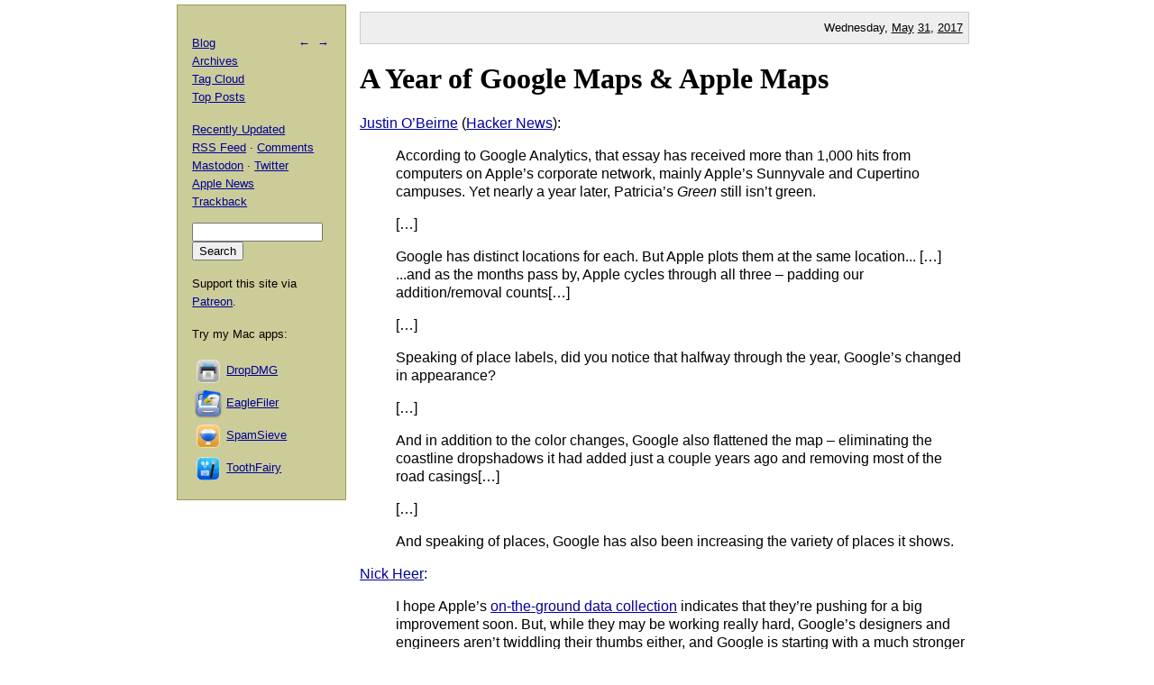

--- FILE ---
content_type: text/html; charset=UTF-8
request_url: https://mjtsai.com/blog/2017/05/31/a-year-of-google-maps-apple-maps/
body_size: 3900
content:
<!DOCTYPE html PUBLIC "-//W3C//DTD XHTML 1.0 Transitional//EN"
        "http://www.w3.org/TR/xhtml1/DTD/xhtml1-transitional.dtd">
<html xmlns="http://www.w3.org/1999/xhtml" xml:lang="en" lang="en">
<head>
<title>Michael Tsai - Blog  -  A Year of Google Maps &#038; Apple Maps</title>
<meta http-equiv="content-type" content="text/html; charset=utf-8" />
<meta name="author" content="Michael J. Tsai" />
<meta name="MSSmartTagsPreventParsing" content="true" />
<meta name="fediverse:creator" content="@mjtsai@mastodon.social" />
<meta name="viewport" content="width=device-width, initial-scale=1.0" />		
<link rel="alternate" type="application/rss+xml" title="Blog Posts RSS" href="https://mjtsai.com/blog/feed/" />
<link rel="alternate" type="application/rss+xml" title="Comments RSS" href="https://mjtsai.com/blog/comments/feed/" />
<link rel="alternate" type="application/rss+xml" title="Updated Posts RSS" href="https://mastodon.social/tags/mjtsaiupdate.rss" />
<link rel="stylesheet" href="/styles.css" type="text/css" />
<link rel="pingback" href="https://mjtsai.com/blog/xmlrpc.php" />
<link rel="alternate" type="application/rss+xml" title="Michael Tsai &raquo; A Year of Google Maps &#038; Apple Maps Comments Feed" href="https://mjtsai.com/blog/2017/05/31/a-year-of-google-maps-apple-maps/feed/" />
<link rel="https://api.w.org/" href="https://mjtsai.com/blog/wp-json/" /><link rel="alternate" title="JSON" type="application/json" href="https://mjtsai.com/blog/wp-json/wp/v2/posts/18061" /><link rel="EditURI" type="application/rsd+xml" title="RSD" href="https://mjtsai.com/blog/xmlrpc.php?rsd" />
<meta name="generator" content="WordPress 6.8.3" />
<link rel="canonical" href="https://mjtsai.com/blog/2017/05/31/a-year-of-google-maps-apple-maps/" />
<link rel='shortlink' href='https://mjtsai.com/blog/?p=18061' />
<link rel="alternate" title="oEmbed (JSON)" type="application/json+oembed" href="https://mjtsai.com/blog/wp-json/oembed/1.0/embed?url=https%3A%2F%2Fmjtsai.com%2Fblog%2F2017%2F05%2F31%2Fa-year-of-google-maps-apple-maps%2F" />
<link rel="alternate" title="oEmbed (XML)" type="text/xml+oembed" href="https://mjtsai.com/blog/wp-json/oembed/1.0/embed?url=https%3A%2F%2Fmjtsai.com%2Fblog%2F2017%2F05%2F31%2Fa-year-of-google-maps-apple-maps%2F&#038;format=xml" />
</head>
<body>

<div id="main">

    <p class="day">Wednesday, <a href="/blog/2017/05/">May</a> <a href="/blog/2017/05/31/">31</a>, <a href="/blog/2017/">2017</a></p>
	
<div class="post">
<h1 id="post-18061"><a href="https://mjtsai.com/blog/2017/05/31/a-year-of-google-maps-apple-maps/" rel="bookmark" title="Permanent Link: A Year of Google Maps &#038; Apple Maps">A Year of Google Maps &#038; Apple Maps</a></h1>
<p><a href="https://www.justinobeirne.com/a-year-of-google-maps-and-apple-maps">Justin O&rsquo;Beirne</a> (<a href="https://news.ycombinator.com/item?id=14429917">Hacker News</a>):</p>
<blockquote cite="https://www.justinobeirne.com/a-year-of-google-maps-and-apple-maps">
<p>According to Google Analytics, that essay has received more than 1,000 hits from computers on Apple&rsquo;s corporate network, mainly Apple&rsquo;s Sunnyvale and Cupertino campuses. Yet nearly a year later, Patricia&rsquo;s <em>Green</em> still isn&rsquo;t green.</p>
<p>[&#8230;]</p>
<p>Google has distinct locations for each. But Apple plots them at the same location... [&#8230;] ...and as the months pass by, Apple cycles through all three &#x2013; padding our addition/removal counts[&#8230;]</p>
<p>[&#8230;]</p>
<p>Speaking of place labels, did you notice that halfway through the year, Google&rsquo;s changed in appearance?</p>
<p>[&#8230;]</p>
<p>And in addition to the color changes, Google also flattened the map &#x2013; eliminating the coastline dropshadows it had added just a couple years ago and removing most of the road casings[&#8230;]</p>
<p>[&#8230;]</p>
<p>And speaking of places, Google has also been increasing the variety of places it shows.</p>
</blockquote>

<p><a href="https://pxlnv.com/linklog/obeirne-year-of-maps/">Nick Heer</a>:</p>
<blockquote cite="https://pxlnv.com/linklog/obeirne-year-of-maps/"><p>I hope Apple&rsquo;s <a href="https://maps.apple.com/vehicles/">on-the-ground data collection</a> indicates that they&rsquo;re pushing for a big improvement soon. But, while they may be working really hard, Google&rsquo;s designers and engineers aren&rsquo;t twiddling their thumbs either, and Google is starting with a much stronger base. This article is so good that Apple could almost use it as a todo list. And they probably should.</p></blockquote>

<p>O&rsquo;Beirne <a href="http://www.41latitude.com/about">was</a> <a href="https://www.crunchbase.com/person/justin-o-beirne">apparently</a> the &ldquo;Head of Cartography&rdquo; <a href="https://www.justinobeirne.com/projects/">at Apple</a>, but given this essay and the one <a href="https://mjtsai.com/blog/2016/06/07/cartography-comparison-google-maps-apple-maps/">last year</a>, it sounds like he no longer works there.</p><p class="tags"><a rel="tag" href="https://mjtsai.com/blog/tag/apple-maps/">Apple Maps</a> <a rel="tag" href="https://mjtsai.com/blog/tag/design/">Design</a> <a rel="tag" href="https://mjtsai.com/blog/tag/googlemaps/">Google Maps</a> <a rel="tag" href="https://mjtsai.com/blog/tag/ios/">iOS</a> <a rel="tag" href="https://mjtsai.com/blog/tag/ios-10/">iOS 10</a> <a rel="tag" href="https://mjtsai.com/blog/tag/mac/">Mac</a> <a rel="tag" href="https://mjtsai.com/blog/tag/macos-10-12/">macOS 10.12 Sierra</a> <a rel="tag" href="https://mjtsai.com/blog/tag/maps/">Maps</a></p>
<div class="feedback"><p></p></div>


<h2><a id="comments"></a><a id="respond"></a>
1 Comment 
 <span class="comment-links"><a href="https://mjtsai.com/blog/2017/05/31/a-year-of-google-maps-apple-maps/feed/">RSS</a> &middot; <a href="https://twitter.com/search?q=from%3Amjtsai%20since%3A2017-05-31%20until%3A2017-06-01&amp;src=typed_query&amp;f=top">Twitter</a></span></h2>

<hr class="com-hr" />
<div class="com" id="com-id-3078974">
<a name="comment-3078974"></a>
<div class="comment-header">
	<div class="comment-author"><a href="https://mjtsai.com/blog/2019/10/01/apples-new-map-expands-to-northeast-u-s/" class="url" rel="ugc">Michael Tsai - Blog - Apple&rsquo;s New Map Expands to Northeast U.S.</a> </div>
	<div class="comment-date"><a href="#comment-3078974">October 4, 2019 3:01 PM</a> </div>
</div>
<div class="com-body"><p>[&#8230;] A Year of Google Maps &amp; Apple Maps [&#8230;]</p>
</div>
</div>


<h3 id="postcomment">Leave a Comment</h3>


<form action="https://mjtsai.com/blog/wp-comments-post.php" method="post" id="commentform">


<p><input type="text" name="author" id="author" value="" size="22" tabindex="1" />
<label for="author"><small>Name </small></label></p>

<p><input type="email" name="email" id="email" value="" size="22" tabindex="2" />
<label for="email"><small>E-mail (will not be published) </small></label></p>

<p><input type="url" name="url" id="url" value="" size="22" tabindex="3" />
<label for="url"><small>Web site</small></label></p>


<p><textarea class="comment-form-body" name="comment" id="comment" cols="80" rows="10" tabindex="4"></textarea></p>

<p><input name="submit" type="submit" id="submit" tabindex="5" value="Submit Comment" />
<input type="hidden" name="comment_post_ID" value="18061" />
</p>
<p style="display: none;"><input type="hidden" id="akismet_comment_nonce" name="akismet_comment_nonce" value="849fd3b101" /></p><p style="display: none !important;" class="akismet-fields-container" data-prefix="ak_"><label>&#916;<textarea name="ak_hp_textarea" cols="45" rows="8" maxlength="100"></textarea></label><input type="hidden" id="ak_js_1" name="ak_js" value="91"/><script>document.getElementById( "ak_js_1" ).setAttribute( "value", ( new Date() ).getTime() );</script></p>
</form>


</div>

</div>

<div id="aux">
<div id="navbar">
<p class="meta-nav"><a href="https://mjtsai.com/blog/2017/05/30/iphone-se-tops-customer-satisfaction-survey/" rel="prev">&larr;</a>&nbsp;&nbsp;<a href="https://mjtsai.com/blog/2017/05/31/keyboard-maestro-beats-system-preferences/" rel="next">&rarr;</a></p>
<div>
  <p><a href="/blog/">Blog</a>
    <br /><a href="/blog/archives/">Archives</a>
    <br /><a href="/blog/tag-cloud/">Tag Cloud</a>
    <br /><a href="/blog/tag/top-posts/">Top Posts</a></p>
  <p><a href="/blog/recently-updated/">Recently Updated</a>
    <br /><a href="/blog/feed/" title="Syndicate this site using RSS">RSS Feed</a> &middot; <a href="/blog/comments/feed/" title="The latest comments to all posts in RSS">Comments</a>
    <br /><a href="https://mastodon.social/@mjtsai" rel="me" title="Follow updates via Mastodon">Mastodon</a> &middot; <a href="https://twitter.com/mjtsai" title="Follow updates via Twitter">Twitter</a>
    <br /><a href="https://apple.news/TOe8IoEHXTDKknwyO8gNRTQ">Apple News</a>
    <br /><a href="https://mjtsai.com/blog/2017/05/31/a-year-of-google-maps-apple-maps/trackback/" rel="trackback">Trackback</a>
</p></div>
<div id="search"><form action="https://duckduckgo.com" id="search-box" method="get" enctype="application/x-www-form-urlencoded" class="form">
  <div>
    <input maxlength="200" value="" size="16" type="search" name="q" />
    <input type="hidden" name="sites" value="mjtsai.com" />
    <input value="Search" type="submit" />
  </div>
</form>
</div>
<p>Support this site via <a href="https://www.patreon.com/mjtsai">Patreon</a>.</p>
<p>Try my Mac apps:</p>

<div id="links"><a href="https://c-command.com/dropdmg/" title="The easy way to create and convert Mac disk images (.dmg files)."><img src="https://mjtsai.com/images/dropdmg-icon-32.png" hspace="2" align="middle" height="32" width="32" vspace="2" class="nonretina" alt="DropDMG" border="0" /><img src="https://mjtsai.com/images/dropdmg-icon-32@2x.png" hspace="2" align="middle" height="32" width="32" vspace="2" class="retina" alt="DropDMG" border="0" /></a><a href="https://c-command.com/dropdmg/" title="The easy way to create and convert Mac disk images (.dmg files).">DropDMG</a>
  <br /><a href="https://c-command.com/eaglefiler/" title="Organize files, archive e-mails, save Web pages and notes, search everything."><img src="https://mjtsai.com/images/eaglefiler-icon-32.png" hspace="2" align="middle" height="32" width="32" vspace="2" class="nonretina" alt="EagleFiler" border="0" /><img src="https://mjtsai.com/images/eaglefiler-icon-32@2x.png" hspace="2" align="middle" height="32" width="32" vspace="2" class="retina" alt="EagleFiler" border="0" /></a><a href="https://c-command.com/eaglefiler/" title="Organize files, archive e-mails, save Web pages and notes, search everything.">EagleFiler</a>
  <br /><a href="https://c-command.com/spamsieve/" title="Easy-to-use Mac spam filter for Apple Mail, Airmail, Outlook, GyazMail, MailMate, Postbox, and more."><img src="https://mjtsai.com/images/spamsieve-icon-32.png" hspace="2" align="middle" height="32" width="32" vspace="2" class="nonretina" alt="SpamSieve" border="0" /><img src="https://mjtsai.com/images/spamsieve-icon-32@2x.png" hspace="2" align="middle" height="32" width="32" vspace="2" class="retina" alt="SpamSieve" border="0" /></a><a href="https://c-command.com/spamsieve/" title="Easy-to-use Mac spam filter for Apple Mail, Airmail, Outlook, GyazMail, MailMate, Postbox, and more.">SpamSieve</a>
  <br /><a href="https://c-command.com/toothfairy/" title="Connect AirPods (or other Bluetooth headphones) to your Mac with a single click or keypress."><img src="https://mjtsai.com/images/toothfairy-icon-32.png" hspace="2" align="middle" height="32" width="32" vspace="2" class="nonretina" alt="ToothFairy" border="0" /><img src="https://mjtsai.com/images/toothfairy-icon-32@2x.png" hspace="2" align="middle" height="32" width="32" vspace="2" class="retina" alt="ToothFairy" border="0" /></a><a href="https://c-command.com/toothfairy/" title="Connect AirPods (or other Bluetooth headphones) to your Mac with a single click or keypress.">ToothFairy</a></div>
<script async type="text/javascript" src="//cdn.carbonads.com/carbon.js?zoneid=1698&amp;serve=CVYD42E&amp;placement=mjtsaicom" id="_carbonads_js"></script>
</div>
</div>

<div class="copyright">Copyright &copy; 2000&ndash;2026 <a href="mailto:&#109;&#106;&#116;&#64;&#109;&#106;&#116;&#115;&#97;&#105;&#46;&#99;&#111;&#109;">Michael Tsai</a>.</div>
</body>
</html>

<!-- Dynamic page generated in 0.063 seconds. -->
<!-- Cached page generated by WP-Super-Cache on 2026-01-16 23:51:14 -->

<!-- Compression = gzip -->